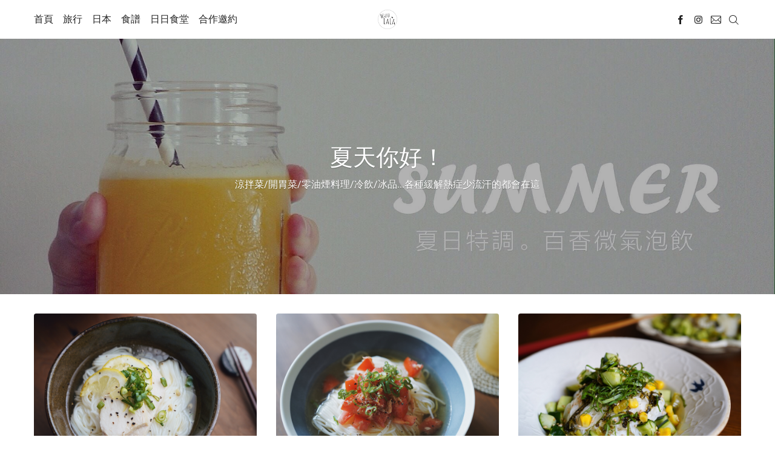

--- FILE ---
content_type: text/html; charset=utf-8
request_url: https://wuulala.com/tag/summer-food/
body_size: 14874
content:
<!doctype html>
<html lang='en'>
<head>
  <meta charset='utf-8'>
  <meta http-equiv='X-UA-Compatible' content='IE=edge'>

  <title>wuulala-recipes</title>
  <meta name='viewport' content='width=device-width, initial-scale=1.0'>

  <style>@font-face{font-family:Roboto;font-style:normal;font-weight:300;src:local("Roboto Light") , local("Roboto-Light") , url(https://fonts.gstatic.com/s/roboto/v15/0eC6fl06luXEYWpBSJvXCIX0hVgzZQUfRDuZrPvH3D8.woff2) format("woff2");unicode-range:U+0460-052F,U+20B4,U+2DE0-2DFF,U+A640-A69F}@font-face{font-family:Roboto;font-style:normal;font-weight:300;src:local("Roboto Light") , local("Roboto-Light") , url(https://fonts.gstatic.com/s/roboto/v15/Fl4y0QdOxyyTHEGMXX8kcYX0hVgzZQUfRDuZrPvH3D8.woff2) format("woff2");unicode-range:U+0400-045F,U+0490-0491,U+04B0-04B1,U+2116}@font-face{font-family:Roboto;font-style:normal;font-weight:300;src:local("Roboto Light") , local("Roboto-Light") , url(https://fonts.gstatic.com/s/roboto/v15/-L14Jk06m6pUHB-5mXQQnYX0hVgzZQUfRDuZrPvH3D8.woff2) format("woff2");unicode-range:U+1F00-1FFF}@font-face{font-family:Roboto;font-style:normal;font-weight:300;src:local("Roboto Light") , local("Roboto-Light") , url(https://fonts.gstatic.com/s/roboto/v15/I3S1wsgSg9YCurV6PUkTOYX0hVgzZQUfRDuZrPvH3D8.woff2) format("woff2");unicode-range:U+0370-03FF}@font-face{font-family:Roboto;font-style:normal;font-weight:300;src:local("Roboto Light") , local("Roboto-Light") , url(https://fonts.gstatic.com/s/roboto/v15/NYDWBdD4gIq26G5XYbHsFIX0hVgzZQUfRDuZrPvH3D8.woff2) format("woff2");unicode-range:U+0102-0103,U+1EA0-1EF9,U+20AB}@font-face{font-family:Roboto;font-style:normal;font-weight:300;src:local("Roboto Light") , local("Roboto-Light") , url(https://fonts.gstatic.com/s/roboto/v15/Pru33qjShpZSmG3z6VYwnYX0hVgzZQUfRDuZrPvH3D8.woff2) format("woff2");unicode-range:U+0100-024F,U+1E00-1EFF,U+20A0-20AB,U+20AD-20CF,U+2C60-2C7F,U+A720-A7FF}@font-face{font-family:Roboto;font-style:normal;font-weight:300;src:local("Roboto Light") , local("Roboto-Light") , url(https://fonts.gstatic.com/s/roboto/v15/Hgo13k-tfSpn0qi1SFdUfZBw1xU1rKptJj_0jans920.woff2) format("woff2");unicode-range:U+0000-00FF,U+0131,U+0152-0153,U+02C6,U+02DA,U+02DC,U+2000-206F,U+2074,U+20AC,U+2212,U+2215}@font-face{font-family:Roboto;font-style:normal;font-weight:400;src:local("Roboto") , local("Roboto-Regular") , url(https://fonts.gstatic.com/s/roboto/v15/sTdaA6j0Psb920Vjv-mrzH-_kf6ByYO6CLYdB4HQE-Y.woff2) format("woff2");unicode-range:U+0460-052F,U+20B4,U+2DE0-2DFF,U+A640-A69F}@font-face{font-family:Roboto;font-style:normal;font-weight:400;src:local("Roboto") , local("Roboto-Regular") , url(https://fonts.gstatic.com/s/roboto/v15/uYECMKoHcO9x1wdmbyHIm3-_kf6ByYO6CLYdB4HQE-Y.woff2) format("woff2");unicode-range:U+0400-045F,U+0490-0491,U+04B0-04B1,U+2116}@font-face{font-family:Roboto;font-style:normal;font-weight:400;src:local("Roboto") , local("Roboto-Regular") , url(https://fonts.gstatic.com/s/roboto/v15/tnj4SB6DNbdaQnsM8CFqBX-_kf6ByYO6CLYdB4HQE-Y.woff2) format("woff2");unicode-range:U+1F00-1FFF}@font-face{font-family:Roboto;font-style:normal;font-weight:400;src:local("Roboto") , local("Roboto-Regular") , url(https://fonts.gstatic.com/s/roboto/v15/_VYFx-s824kXq_Ul2BHqYH-_kf6ByYO6CLYdB4HQE-Y.woff2) format("woff2");unicode-range:U+0370-03FF}@font-face{font-family:Roboto;font-style:normal;font-weight:400;src:local("Roboto") , local("Roboto-Regular") , url(https://fonts.gstatic.com/s/roboto/v15/NJ4vxlgWwWbEsv18dAhqnn-_kf6ByYO6CLYdB4HQE-Y.woff2) format("woff2");unicode-range:U+0102-0103,U+1EA0-1EF9,U+20AB}@font-face{font-family:Roboto;font-style:normal;font-weight:400;src:local("Roboto") , local("Roboto-Regular") , url(https://fonts.gstatic.com/s/roboto/v15/Ks_cVxiCiwUWVsFWFA3Bjn-_kf6ByYO6CLYdB4HQE-Y.woff2) format("woff2");unicode-range:U+0100-024F,U+1E00-1EFF,U+20A0-20AB,U+20AD-20CF,U+2C60-2C7F,U+A720-A7FF}@font-face{font-family:Roboto;font-style:normal;font-weight:400;src:local("Roboto") , local("Roboto-Regular") , url(https://fonts.gstatic.com/s/roboto/v15/oMMgfZMQthOryQo9n22dcuvvDin1pK8aKteLpeZ5c0A.woff2) format("woff2");unicode-range:U+0000-00FF,U+0131,U+0152-0153,U+02C6,U+02DA,U+02DC,U+2000-206F,U+2074,U+20AC,U+2212,U+2215}@font-face{font-family:'Libre Baskerville';font-style:normal;font-weight:400;src:local("Libre Baskerville") , local("LibreBaskerville-Regular") , url(https://fonts.gstatic.com/s/librebaskerville/v4/pR0sBQVcY0JZc_ciXjFsK56jerHLVJWaC-9Ja-RK4Ug.woff2) format("woff2");unicode-range:U+0100-024F,U+1E00-1EFF,U+20A0-20AB,U+20AD-20CF,U+2C60-2C7F,U+A720-A7FF}@font-face{font-family:'Libre Baskerville';font-style:normal;font-weight:400;src:local("Libre Baskerville") , local("LibreBaskerville-Regular") , url(https://fonts.gstatic.com/s/librebaskerville/v4/pR0sBQVcY0JZc_ciXjFsK8j0T1k_tV7QYhgnOhA2764.woff2) format("woff2");unicode-range:U+0000-00FF,U+0131,U+0152-0153,U+02C6,U+02DA,U+02DC,U+2000-206F,U+2074,U+20AC,U+2212,U+2215,U+E0FF,U+EFFD,U+F000}@-webkit-keyframes spinAround{from{-webkit-transform:rotate(0);transform:rotate(0)}to{-webkit-transform:rotate(359deg);transform:rotate(359deg)}}@keyframes spinAround{from{-webkit-transform:rotate(0);transform:rotate(0)}to{-webkit-transform:rotate(359deg);transform:rotate(359deg)}}html{-webkit-box-sizing:border-box;box-sizing:border-box}*,:after,:before{-webkit-box-sizing:inherit;box-sizing:inherit}html{font-family:sans-serif;line-height:1.15;-ms-text-size-adjust:100%;-webkit-text-size-adjust:100%}body{margin:0}article,aside,footer,header,nav,section{display:block}h1{font-size:2em;margin:.67em 0}figcaption,figure,main{display:block}figure{margin:1em 40px}hr{-webkit-box-sizing:content-box;box-sizing:content-box;height:0;overflow:visible}pre{font-family:monospace,monospace;font-size:1em}a{background-color:transparent;-webkit-text-decoration-skip:objects}a:active,a:hover{outline-width:0}abbr[title]{border-bottom:none;text-decoration:underline;-webkit-text-decoration:underline dotted;text-decoration:underline dotted}b,strong{font-weight:inherit}b,strong{font-weight:bolder}code,kbd,samp{font-family:monospace,monospace;font-size:1em}dfn{font-style:italic}mark{background-color:#ff0;color:#000}small{font-size:80%}sub,sup{font-size:75%;line-height:0;position:relative;vertical-align:baseline}sub{bottom:-.25em}sup{top:-.5em}audio,video{display:inline-block}audio:not([controls]){display:none;height:0}img{border-style:none}svg:not(:root){overflow:hidden}button,input,optgroup,select,textarea{font-family:sans-serif;font-size:100%;line-height:1.15;margin:0}button,input{overflow:visible}button,select{text-transform:none}[type="reset"],[type="submit"],button,html [type="button"]{-webkit-appearance:button}[type="button"]::-moz-focus-inner,[type="reset"]::-moz-focus-inner,[type="submit"]::-moz-focus-inner,button::-moz-focus-inner{border-style:none;padding:0}[type="button"]:-moz-focusring,[type="reset"]:-moz-focusring,[type="submit"]:-moz-focusring,button:-moz-focusring{outline:1px dotted ButtonText}fieldset{border:1px solid silver;margin:0 2px;padding:.35em .625em .75em}legend{-webkit-box-sizing:border-box;box-sizing:border-box;color:inherit;display:table;max-width:100%;padding:0;white-space:normal}progress{display:inline-block;vertical-align:baseline}textarea{overflow:auto}[type="checkbox"],[type="radio"]{-webkit-box-sizing:border-box;box-sizing:border-box;padding:0}[type="number"]::-webkit-inner-spin-button,[type="number"]::-webkit-outer-spin-button{height:auto}[type="search"]{-webkit-appearance:textfield;outline-offset:-2px}[type="search"]::-webkit-search-cancel-button,[type="search"]::-webkit-search-decoration{-webkit-appearance:none}::-webkit-file-upload-button{-webkit-appearance:button;font:inherit}details,menu{display:block}summary{display:list-item}canvas{display:inline-block}template{display:none}[hidden]{display:none}blockquote,body,dd,dl,fieldset,figure,h1,h2,h3,h4,h5,h6,hr,legend,ol,p,pre,ul{margin:0;padding:0}li>ol,li>ul{margin-bottom:0}table{border-collapse:collapse;border-spacing:0}address,blockquote,dl,fieldset,figure,h1,h2,h3,h4,h5,h6,hr,ol,p,pre,table,ul{margin-bottom:24px}dd,ol,ul{margin-left:16px}dd:not(:root:root),ol:not(:root:root),ul:not(:root:root){-webkit-padding-start:8px}img[data-action="zoom"]{cursor:pointer;cursor:-webkit-zoom-in;cursor:-moz-zoom-in}.zoom-img,.zoom-img-wrap{position:relative;z-index:666;-webkit-transition:all .3s;transition:all .3s}img.zoom-img{cursor:pointer;cursor:-webkit-zoom-out;cursor:-moz-zoom-out}.zoom-overlay{z-index:420;background:#fff;position:fixed;top:0;left:0;right:0;bottom:0;pointer-events:none;filter:"alpha(opacity=0)";opacity:0;-webkit-transition:opacity .3s;transition:opacity .3s}.zoom-overlay-open .zoom-overlay{filter:"alpha(opacity=100)";opacity:1}.zoom-overlay-open,.zoom-overlay-transitioning{cursor:default}@-webkit-keyframes spin{100%{-webkit-transform:rotate(360deg);transform:rotate(360deg)}}@keyframes spin{100%{-webkit-transform:rotate(360deg);transform:rotate(360deg)}}.icon{position:relative;display:inline-block;width:25px;height:25px;overflow:hidden;fill:currentColor}.icon__cnt{width:100%;height:100%;background:inherit;fill:inherit;pointer-events:none;-webkit-transform:translateX(0);transform:translateX(0);-ms-transform:translate(.5px,-.3px)}.icon--m{width:50px;height:50px}.icon--l{width:100px;height:100px}.icon--xl{width:150px;height:150px}.icon--xxl{width:200px;height:200px}.icon__spinner{position:absolute;top:0;left:0;width:100%;height:100%}.icon--ei-spinner .icon__spinner,.icon--ei-spinner-2 .icon__spinner{-webkit-animation:spin 1s steps(12) infinite;animation:spin 1s steps(12) infinite}.icon--ei-spinner-3 .icon__spinner{-webkit-animation:spin 1.5s linear infinite;animation:spin 1.5s linear infinite}.icon--ei-sc-facebook{fill:#3b5998}.icon--ei-sc-github{fill:#333}.icon--ei-sc-google-plus{fill:#dd4b39}.icon--ei-sc-instagram{fill:#3f729b}.icon--ei-sc-linkedin{fill:#0976b4}.icon--ei-sc-odnoklassniki{fill:#ed812b}.icon--ei-sc-skype{fill:#00aff0}.icon--ei-sc-soundcloud{fill:#f80}.icon--ei-sc-tumblr{fill:#35465c}.icon--ei-sc-twitter{fill:#55acee}.icon--ei-sc-vimeo{fill:#1ab7ea}.icon--ei-sc-vk{fill:#45668e}.icon--ei-sc-youtube{fill:#e52d27}.icon--ei-sc-pinterest{fill:#bd081c}.icon--ei-sc-telegram{fill:#08c}code[class*="language-"],pre[class*="language-"]{color:#000;background:0 0;text-shadow:0 1px #fff;font-family:Consolas,Monaco,'Andale Mono','Ubuntu Mono',monospace;text-align:left;white-space:pre;word-spacing:normal;word-break:normal;word-wrap:normal;line-height:1.5;-moz-tab-size:4;-o-tab-size:4;tab-size:4;-webkit-hyphens:none;-ms-hyphens:none;hyphens:none}code[class*="language-"] ::-moz-selection,code[class*="language-"]::-moz-selection,pre[class*="language-"] ::-moz-selection,pre[class*="language-"]::-moz-selection{text-shadow:none;background:#b3d4fc}code[class*="language-"] ::selection,code[class*="language-"]::selection,pre[class*="language-"] ::selection,pre[class*="language-"]::selection{text-shadow:none;background:#b3d4fc}@media print{code[class*="language-"],pre[class*="language-"]{text-shadow:none}}pre[class*="language-"]{padding:1em;margin:.5em 0;overflow:auto}:not(pre)>code[class*=language-],pre[class*=language-]{background:#f5f2f0}:not(pre)>code[class*=language-]{padding:.1em;border-radius:.3em;white-space:normal}.token.cdata,.token.comment,.token.doctype,.token.prolog{color:#708090}.token.punctuation{color:#999}.namespace{opacity:.7}.token.boolean,.token.constant,.token.deleted,.token.number,.token.property,.token.symbol,.token.tag{color:#905}.token.attr-name,.token.builtin,.token.char,.token.inserted,.token.selector,.token.string{color:#690}.language-css .token.string,.style .token.string,.token.entity,.token.operator,.token.url{color:#a67f59;background:rgba(255,255,255,.5)}.token.atrule,.token.attr-value,.token.keyword{color:#07a}.token.function{color:#dd4a68}.token.important,.token.regex,.token.variable{color:#e90}.token.bold,.token.important{font-weight:700}.token.italic{font-style:italic}.token.entity{cursor:help}body{color:#222;font-size:16px;font-family:Roboto,Helvetica,Arial,sans-serif;font-weight:300;line-height:32px;-webkit-font-smoothing:antialiased;-moz-osx-font-smoothing:grayscale}::-moz-selection{color:#fff;background:#4550e5}::selection{color:#fff;background:#4550e5}a{text-decoration:none;color:#222;-webkit-transition:.5s;transition:.5s}a:active,a:focus,a:hover{color:#5d738d;text-decoration:underline}img{display:block;max-width:100%;font-style:italic}hr{height:1px;margin:32px 0;border:0;background-color:#e9eff3}h1,h2,h3,h4,h5,h6{font-weight:inherit;line-height:initial}h1{font-size:32px}h2{font-size:28px}h3{font-size:24px}h4{font-size:20px}h5{font-size:18px}h6{font-size:16px}b,strong{font-weight:700}blockquote{padding-left:16px;border-left:4px solid #f0f0f0}pre{padding:32px}code,pre{overflow:auto;white-space:pre-wrap;word-wrap:break-word;word-break:break-all;font-family:Courier,monospace;font-size:16px;background-color:#f7fafa}p code{padding:3px 6px}pre[class*="language-"]{padding:32px;margin:16px 0}code[class*="language-"],pre[class*="language-"]{white-space:pre-wrap;word-break:break-all;line-height:inherit}input[type="email"],input[type="number"],input[type="tel"],input[type="text"],select,textarea{width:100%;display:block;padding:16px;margin-bottom:16px;border:1px solid #e9eff3;border-radius:0;outline:0;line-height:initial;background-color:#fff;font-size:16px;font-family:Roboto,Helvetica,Arial,sans-serif;-webkit-transition:.5s;transition:.5s}input[type="email"]:focus,input[type="number"]:focus,input[type="tel"]:focus,input[type="text"]:focus,select:focus,textarea:focus{border:1px solid #4550e5}table{width:100%;max-width:100%;font-family:Roboto,Helvetica,Arial,sans-serif}table td,table th{padding:16px;text-align:left;vertical-align:top;border-top:1px solid #e9eff3;font-weight:400}table thead th{font-weight:500;text-transform:uppercase;vertical-align:bottom;border-bottom:2px solid #e9eff3}table tbody+tbody{border-top:2px solid #e9eff3}.responsive-table{display:block;width:100%;overflow-x:auto}.o-grid{margin:0 auto;max-width:1200px}.o-grid:after{content:'';display:table;clear:both}@media (min-width:40em){.o-grid{display:-webkit-box;display:-ms-flexbox;display:flex;-ms-flex-wrap:wrap;flex-wrap:wrap}}.o-grid .o-grid{margin-right:-16px;margin-left:-16px;padding:0}.o-grid--full{max-width:100vw}.o-grid__col{-webkit-box-flex:1;-ms-flex-positive:1;flex-grow:1;padding-right:16px;padding-left:16px}.o-grid__col--1-4-s{width:25%}.o-grid__col--1-3-s{width:33.33333%}.o-grid__col--2-4-s{width:50%}.o-grid__col--3-4-s{width:75%}.o-grid__col--4-4-s{width:100%}@media (min-width:40em){.o-grid__col--1-4-m{width:25%}.o-grid__col--1-3-m{width:33.33333%}.o-grid__col--2-4-m{width:50%}.o-grid__col--3-4-m{width:75%}}@media (min-width:64em){.o-grid__col--1-4-l{width:25%}.o-grid__col--1-3-l{width:33.33333%}.o-grid__col--2-4-l{width:50%}.o-grid__col--3-4-l{width:75%}}.o-grid__col--full{width:100%}.o-grid__col--center{margin:0 auto;-webkit-box-flex:initial;-ms-flex-positive:initial;flex-grow:initial}.o-grid__col--end{margin-left:auto}.o-wrapper{padding:32px 0}.c-off-canvas-container{display:-webkit-box;display:-ms-flexbox;display:flex;min-height:100vh;-webkit-box-orient:vertical;-webkit-box-direction:normal;-ms-flex-direction:column;flex-direction:column}.c-off-canvas-container .o-wrapper{-webkit-box-flex:1;-ms-flex:1 0 auto;flex:1 0 auto}.o-plain-list{margin:0;padding:0;list-style:none}.c-header{padding:16px 0;min-height:64px;background-color:#fff}.c-header--has-border,.page-authors .c-header{border-bottom:1px solid #e9eff3}.c-header__icon{fill:#fff;vertical-align:middle}@media (min-width:64em){.c-header{position:fixed;top:0;right:0;left:0;z-index:100;will-change:transform;-webkit-perspective:1000;-webkit-transition:-webkit-transform .5s ease-in-out;transition:-webkit-transform .5s ease-in-out;transition:transform .5s ease-in-out;transition:transform .5s ease-in-out , -webkit-transform .5s ease-in-out}.c-header--not-top{border-bottom:1px solid #e9eff3}.c-header--pinned{-webkit-transform:translateY(0);transform:translateY(0)}.c-header--unpinned{-webkit-transform:translateY(-100%);transform:translateY(-100%)}.header-headroom-space{margin-top:64px}.c-header--left-logo .c-logo{float:left;text-align:left;margin:initial}.c-header--left-logo .c-nav{width:60%;text-align:center;margin:0 auto}.c-header--left-logo .c-social-nav{width:20%}.c-header--left-logo .c-off-canvas-content{margin-top:initial}}.c-hero{position:relative;background-size:cover;background-position:center;background-repeat:no-repeat;padding:64px 16px}@media (min-width:40em){.c-hero{padding:32px 16px}.c-hero:before{content:'';display:block;padding-bottom:33%}}@media (min-width:64em){.c-hero{padding:0}}.c-hero:after{position:absolute;top:0;left:0;height:100%;width:100%;content:'';background-color:rgba(0,0,0,.3)}.c-hero__content{position:relative;z-index:10;text-align:center;padding-right:16px;padding-left:16px}@media (min-width:40em){.c-hero__content{max-width:700px;position:absolute;top:50%;left:50%;right:0;-webkit-transform:translate(-50%,-50%);transform:translate(-50%,-50%)}}.c-hero__description{color:#fff;text-shadow:0 1px 1px rgba(0,0,0,.25);line-height:25px;font-weight:400}.c-hero__description h1{font-size:20px}@media (min-width:40em){.c-hero__description h1{font-size:28px}}@media (min-width:64em){.c-hero__description h1{font-size:32px}}.c-hero__description h2{font-size:20px}@media (min-width:40em){.c-hero__description h2{font-size:28px}}.c-hero__description a{color:#fff;border-bottom:solid 1px rgba(255,255,255,.6)}.c-hero__description a:active,.c-hero__description a:focus,.c-hero__description a:hover{text-decoration:none;border-bottom-color:#fff}.c-hero__description>:last-child{margin-bottom:0}@media (max-width:63.99em){.c-logo{float:left}}@media (min-width:64em){.c-logo{width:20%;margin:0 auto;text-align:center}}.c-logo__link{color:#222;font-size:19px;font-weight:400}.c-logo__link:active,.c-logo__link:focus,.c-logo__link:hover{color:#4550e5;text-decoration:none}.c-logo__img{margin:0 auto;max-height:32px}@media (min-width:64em){.c-nav{width:40%;float:left}}.c-nav__item{font-size:16px}@media (min-width:64em){.c-nav__item{display:inline-block}.c-nav__item:not(:last-child){margin-right:12px}}@media (max-width:63.99em){.c-nav__item{display:block}}.c-nav__link{display:block;-webkit-transition:.5s;transition:.5s}@media (max-width:63.99em){.c-nav__link{margin-bottom:8px;padding:4px 0}}.c-nav__link--current{color:#4550e5}.home-template .c-nav__link--current:not(:hover){color:#222}.c-nav__link:active,.c-nav__link:focus,.c-nav__link:hover{color:#4550e5;text-decoration:none}.c-search{position:fixed;top:0;right:0;bottom:0;left:0;z-index:100;padding-top:32px;background:#fff;-webkit-transition:all .5s ease-in-out;transition:all .5s ease-in-out;-webkit-transform:translate(0,-100%) scale(0,0);transform:translate(0,-100%) scale(0,0)}@media (min-width:40em){.c-search{padding-top:64px}}.c-search.is-active{-webkit-transform:translate(0,0) scale(1,1);transform:translate(0,0) scale(1,1)}.c-search__input{padding:0;width:100%;outline:0;margin-bottom:16px;font-weight:300;font-size:28px;line-height:44px;border:0;border-bottom:1px solid #e9eff3}.c-search__input::-webkit-input-placeholder{opacity:1;color:#5d738d}.c-search__input:-ms-input-placeholder{opacity:1;color:#5d738d}.c-search__input::-ms-input-placeholder{opacity:1;color:#5d738d}.c-search__input::placeholder{opacity:1;color:#5d738d}@media (min-width:40em){.c-search__input{font-size:38px;line-height:50px}}.c-search__close{position:absolute;top:16px;right:16px;cursor:pointer;fill:#222;-webkit-transition:.5s;transition:.5s}@media (min-width:40em){.c-search__close{top:32px;right:32px}}.c-search__close:hover{fill:#5d738d;-webkit-transform:rotate(90deg);transform:rotate(90deg)}.c-search-result{display:none;height:80vh;overflow:auto;white-space:normal;padding-right:32px}.c-search-result__head{padding-bottom:16px;margin-bottom:16px;color:#5d738d;border-bottom:1px solid #e9eff3}.c-search-result__item{padding-bottom:16px;margin-bottom:16px;border-bottom:1px solid #e9eff3}.c-search-result__title{display:block;line-height:25px;font-weight:400}.c-search-result__title:active,.c-search-result__title:focus,.c-search-result__title:hover{color:#4550e5;text-decoration:none}.c-search-result__date{color:#5d738d;font-size:14px;line-height:22px}.c-off-canvas-toggle{float:right;position:relative;top:6px;z-index:10;height:19px;width:25px;cursor:pointer}@media (min-width:64em){.c-off-canvas-toggle{display:none}}.c-off-canvas-toggle__icon{position:absolute;left:0;height:1px;width:25px;background:#000;cursor:pointer}.c-off-canvas-toggle__icon:after,.c-off-canvas-toggle__icon:before{content:'';display:block;height:100%;background-color:inherit;-webkit-transition:.5s;transition:.5s}.c-off-canvas-toggle__icon:before{-webkit-transform:translateY(16px);transform:translateY(16px)}.c-off-canvas-toggle__icon:after{-webkit-transform:translateY(7px);transform:translateY(7px)}.c-off-canvas-toggle--close .c-off-canvas-toggle__icon{height:2px;background-color:transparent}.c-off-canvas-toggle--close .c-off-canvas-toggle__icon:after,.c-off-canvas-toggle--close .c-off-canvas-toggle__icon:before{position:relative;visibility:visible;background:#000}.c-off-canvas-toggle--close .c-off-canvas-toggle__icon:before{top:11px;-webkit-transform:rotate(-45deg);transform:rotate(-45deg)}.c-off-canvas-toggle--close .c-off-canvas-toggle__icon:after{top:9px;-webkit-transform:rotate(45deg);transform:rotate(45deg)}@media (max-width:63.99em){.c-off-canvas-toggle--close{top:0;float:none;display:block;margin-left:auto}}body,html{overflow-x:hidden}@media (min-width:64em){.c-off-canvas-content{margin-top:-32px}}@media (max-width:63.99em){.c-off-canvas-content{position:fixed;top:0;right:0;z-index:1;width:300px;height:100vh;overflow-y:auto;padding:32px;background-color:#fff;-webkit-transform:translate3d(300px,0,0);transform:translate3d(300px,0,0)}}@media screen and (max-width:63.99em) and (-ms-high-contrast:active),(max-width:63.99em) and (-ms-high-contrast:none){.c-off-canvas-content.is-active{right:300px}}@media (max-width:63.99em){.c-off-canvas-container{-webkit-perspective:1000;-webkit-transition:-webkit-transform .5s cubic-bezier(.565,1.65,.765,.88);transition:-webkit-transform .5s cubic-bezier(.565,1.65,.765,.88);transition:transform .5s cubic-bezier(.565,1.65,.765,.88);transition:transform .5s cubic-bezier(.565,1.65,.765,.88) , -webkit-transform .5s cubic-bezier(.565,1.65,.765,.88)}.c-off-canvas-container.is-active{-webkit-transform:translate3d(-300px,0,0);transform:translate3d(-300px,0,0)}.c-off-canvas-container.is-active:after{position:fixed;top:0;right:0;bottom:0;left:0;content:'';background-color:rgba(0,0,0,.2)}}@media (min-width:64em){.c-social-nav{width:40%;float:right;text-align:right}}.c-social-nav__item{display:inline-block}.c-social-nav__icon{fill:#222;vertical-align:middle;-webkit-transition:.5s;transition:.5s}.c-social-nav__icon:active,.c-social-nav__icon:focus,.c-social-nav__icon:hover{fill:#4550e5}.c-archive{padding:32px;margin-bottom:32px;background-color:#f7fafa;border:1px solid #e9eff3;border-radius:4px}.c-archive__title{margin-bottom:0;font-size:19px;font-weight:500}.c-archive__description{margin-top:8px;margin-bottom:0;font-size:14px;line-height:22px}.c-tag-hero{position:relative;background-size:cover;background-position:center;background-repeat:no-repeat;padding:64px 16px}@media (min-width:40em){.c-tag-hero{padding:32px 16px}.c-tag-hero:before{content:'';display:block;padding-bottom:33%}}@media (min-width:64em){.c-tag-hero{padding:0}}.c-tag-hero:after{position:absolute;top:0;left:0;height:100%;width:100%;content:'';background-color:rgba(0,0,0,.3)}.c-tag-hero__content{position:relative;z-index:10;text-align:center;color:#fff;text-shadow:0 1px 1px rgba(0,0,0,.25);padding-right:16px;padding-left:16px}@media (min-width:40em){.c-tag-hero__content{max-width:700px;position:absolute;top:50%;left:50%;right:0;-webkit-transform:translate(-50%,-50%);transform:translate(-50%,-50%)}}.c-tag-hero__name{margin-bottom:0}@media (min-width:40em){.c-tag-hero__name{line-height:normal;font-size:38px}}.c-tag-hero__description{margin-top:8px;margin-bottom:0;font-weight:400;line-height:22px}.c-tags a{display:inline-block;padding:4px 16px;margin:0 8px 4px 0;font-size:14px;font-weight:400;font-family:Roboto,Helvetica,Arial,sans-serif;line-height:22px;color:#fff;border-radius:4px;background-color:rgba(0,0,0,.6);-webkit-transition:.5s;transition:.5s}.c-tags a:active,.c-tags a:focus,.c-tags a:hover{text-decoration:none;background-color:rgba(0,0,0,.8)}.c-tag-card{position:relative;margin-bottom:32px;background-color:#f7fafa}.c-tag-card__image{display:block;background-position:50%;background-repeat:no-repeat;background-size:cover;text-decoration:none}@media (min-width:40em){.c-tag-card__image{-webkit-transition:opacity .5s ease-in-out;transition:opacity .5s ease-in-out}.c-tag-card__image.js-fadein{opacity:0}.c-tag-card__image.is-inview{opacity:1}}.c-tag-card__image:before{position:absolute;top:0;height:100%;width:100%;content:'';-webkit-transition:.5s;transition:.5s;background:-webkit-gradient(linear,left bottom,left top,color-stop(0,rgba(0,0,0,.4)),color-stop(32%,transparent));background:linear-gradient(0deg,rgba(0,0,0,.4) 0,transparent 32%)}.c-tag-card__image:after{display:block;content:'';width:100%;padding-bottom:75%}.c-tag-card__title{position:absolute;bottom:0;left:0;right:0;margin-bottom:0;padding:16px;font-size:19px;font-weight:400;color:#fff;text-shadow:0 1px 1px rgba(0,0,0,.25)}.c-tag-card__count{vertical-align:middle}.c-tag-card:hover .c-tag-card__image:before{background-color:rgba(0,0,0,.1)}.c-btn{display:inline-block;padding:16px 32px;border-radius:2px;cursor:pointer;-webkit-transition:.5s;transition:.5s;text-align:center;vertical-align:middle;white-space:nowrap;outline:0;line-height:initial;border:0;color:#fff;background-color:#4550e5;font-size:16px;font-family:Roboto,Helvetica,Arial,sans-serif}.c-btn:active,.c-btn:focus,.c-btn:hover{text-decoration:none;background-color:#3642e3}.c-btn--disabled{opacity:.5;cursor:not-allowed;display:none}.c-btn--full{width:100%}.c-btn--small{padding:12px 24px}.c-btn--loading{position:relative;padding-right:48px}.c-btn--loading:after{position:absolute;top:16px;right:16px;content:'';display:block;height:16px;width:16px;border:2px solid #fff;border-radius:100%;border-right-color:transparent;border-top-color:transparent;-webkit-animation:spinAround .5s infinite linear;animation:spinAround .5s infinite linear}.c-subscribe{padding:32px;text-align:center;background-color:#f7fafa;border:1px solid #e9eff3;border-radius:4px}.c-subscribe__icon{fill:#5d738d}@media (min-width:40em){.c-subscribe{padding:64px 0}.c-subscribe-form__input{margin-bottom:16px}.c-subscribe-form{display:-webkit-box;display:-ms-flexbox;display:flex;-ms-flex-wrap:wrap;flex-wrap:wrap}.c-subscribe-form .form-group{-webkit-box-flex:8;-ms-flex:8;flex:8}.c-subscribe-form__input[type="email"]{margin-bottom:0}.c-subscribe-form__btn{position:relative;left:-1px;-webkit-box-flex:2;-ms-flex:2;flex:2;border-bottom-left-radius:0;border-top-left-radius:0}}.c-post-card{position:relative;display:-webkit-box;display:-ms-flexbox;display:flex;width:100%;-webkit-box-orient:vertical;-webkit-box-direction:normal;-ms-flex-direction:column;flex-direction:column;margin-bottom:32px;-webkit-transition:.5s;transition:.5s}.c-post-card-wrap{display:-webkit-box;display:-ms-flexbox;display:flex}.c-post-card__media{background-color:#f7fafa}.c-post-card__image{display:block;position:relative;background-repeat:no-repeat;background-position:center;background-size:cover;background-color:#f7fafa;border-top-left-radius:4px;border-top-right-radius:4px}@media (min-width:40em){.c-post-card__image{-webkit-transition:opacity .5s ease-in-out;transition:opacity .5s ease-in-out}.c-post-card__image.js-fadein{opacity:0}.c-post-card__image.is-inview{opacity:1}}.c-post-card__image:before{-webkit-transition:.5s;transition:.5s;position:absolute;top:0;height:100%;width:100%;content:'';background-color:#000;opacity:0;border-top-left-radius:4px;border-top-right-radius:4px}.c-post-card__image:after{display:block;content:'';width:100%;padding-bottom:75%}.c-post-card__info{display:block;padding:24px;background-color:#fff;border-style:solid;border-color:#e9eff3;border-width:0 1px 1px 1px}.c-post-card__info--no-image{border-top-width:1px;border-top-left-radius:4px;border-top-right-radius:4px}.c-post-card__info:active,.c-post-card__info:focus,.c-post-card__info:hover{text-decoration:none}@media (min-width:40em){.c-post-card__info{-webkit-box-flex:1;-ms-flex-positive:1;flex-grow:1}}.c-post-card__title{margin-bottom:8px;font-weight:400;font-size:19px;line-height:25px;-webkit-transition:.5s;transition:.5s}.c-post-card__excerpt{margin-bottom:0;font-size:14px;line-height:22px}.c-post-card:hover{-webkit-box-shadow:0 2px 10px rgba(0,0,0,.03);box-shadow:0 2px 10px rgba(0,0,0,.03)}.c-post-card:hover .c-post-card__image:before{opacity:.1}.c-post-card:hover .c-post-card__info{color:#5d738d}.c-post-card:hover .c-post-card__title{color:#4550e5}.c-post-card--featured__icon{position:absolute;bottom:8px;left:8px;fill:#fff}.c-post-card__footer{display:-webkit-box;display:-ms-flexbox;display:flex;padding:8px 24px;background-color:#fff;font-size:14px;border-style:solid;border-color:#e9eff3;border-width:0 1px 1px 1px;border-radius:0 0 4px 4px;text-transform:uppercase;font-size:12px;font-weight:400;letter-spacing:1px}.c-post-card__icon{vertical-align:middle;color:#5d738d}.c-post-card__author a{color:#5d738d}.c-post-card__author a:active,.c-post-card__author a:focus,.c-post-card__author a:hover{color:#4550e5;text-decoration:none}.c-post-card__tags a{color:#5d738d}.c-post-card__tags a:active,.c-post-card__tags a:focus,.c-post-card__tags a:hover{color:#4550e5;text-decoration:none}.c-post-card__date{margin-left:auto;color:#5d738d}@media (min-width:64em){.c-pagination{padding:32px 0}}.c-post{margin:0 auto;max-width:700px}.c-post-hero{position:relative;background-size:cover;background-position:center;background-repeat:no-repeat;padding:64px 16px}@media (min-width:40em){.c-post-hero{padding:32px 16px}.c-post-hero:before{content:'';display:block;padding-bottom:33%}}@media (min-width:64em){.c-post-hero{padding:0}}.c-post-hero:after{position:absolute;top:0;left:0;height:100%;width:100%;content:'';background-color:rgba(0,0,0,.3)}.c-post-hero__content{position:relative;z-index:10;text-align:center;padding-right:16px;padding-left:16px;color:#fff;text-shadow:0 1px 1px rgba(0,0,0,.25)}@media (min-width:40em){.c-post-hero__content{max-width:700px;position:absolute;top:50%;left:50%;right:0;-webkit-transform:translate(-50%,-50%);transform:translate(-50%,-50%)}}.c-post-hero__title{margin-bottom:16px;font-size:24px;font-weight:400}@media (min-width:40em){.c-post-hero__title{line-height:normal;font-size:28px}}@media (min-width:64em){.c-post-hero__title{font-size:32px}}.c-post-hero__date{position:relative;padding:8px 0;display:inline-block;margin-bottom:16px;text-transform:uppercase;font-size:14px;font-weight:400;line-height:22px;letter-spacing:1px}.c-post-hero__date:after,.c-post-hero__date:before{position:absolute;content:'';width:100%;left:0;height:1px;background:#fff}.c-post-hero__date:before{top:0}.c-post-hero__date:after{bottom:0}.c-share{display:-webkit-box;display:-ms-flexbox;display:flex;margin-top:16px;border:1px solid #e9eff3}.c-share__item{-webkit-box-flex:1;-ms-flex:1;flex:1;text-align:center}.c-share__item:not(:last-child){border-right:1px solid #e9eff3}.c-share__link{display:block;padding:4px;background-color:#fff;-webkit-transition:.5s;transition:.5s}.c-share__link:hover{background-color:#f7fafa}.c-share__icon{vertical-align:middle;fill:#5d738d}.c-content{display:-webkit-box;display:-ms-flexbox;display:flex;-webkit-box-align:center;-ms-flex-align:center;align-items:center;-webkit-box-orient:vertical;-webkit-box-direction:normal;-ms-flex-direction:column;flex-direction:column;font-family:Roboto,open-sans;font-weight:300}@media (max-width:39.99em){.c-content img{max-width:100vw;pointer-events:none}}.c-content a:not(.c-btn){text-decoration:underline;-webkit-text-decoration-skip:ink;text-decoration-skip:ink}.c-content a:not(.c-btn):active,.c-content a:not(.c-btn):focus,.c-content a:not(.c-btn):hover{color:#4550e5}.c-content h1,.c-content h2,.c-content h3,.c-content h4,.c-content h5,.c-content h6{font-family:Roboto,Helvetica,Arial,sans-serif;font-weight:700}.c-content h1:not(:first-child),.c-content h2:not(:first-child),.c-content h3:not(:first-child),.c-content h4:not(:first-child),.c-content h5:not(:first-child),.c-content h6:not(:first-child){margin-top:40px}.c-content .cp_embed_wrapper,.c-content .footnotes,.c-content address,.c-content blockquote,.c-content dl,.c-content fieldset,.c-content form,.c-content h1,.c-content h2,.c-content h3,.c-content h4,.c-content h5,.c-content h6,.c-content hr,.c-content ol,.c-content p,.c-content pre,.c-content table,.c-content ul{min-width:100%}.kg-embed-card{display:-webkit-box;display:-ms-flexbox;display:flex;-webkit-box-align:center;-ms-flex-align:center;align-items:center;-webkit-box-orient:vertical;-webkit-box-direction:normal;-ms-flex-direction:column;flex-direction:column;min-width:100%}.kg-embed-card figcaption,.kg-gallery-card figcaption,.kg-image-card figcaption{width:100%;text-align:center;color:#5d738d;font-size:14px;font-family:Roboto,Helvetica,Arial,sans-serif;font-weight:400;line-height:22px;margin-top:10px;padding-left:10px;padding-right:10px}.kg-width-full .kg-image{max-width:100vw;pointer-events:none}@media (min-width:40em){.kg-width-wide .kg-image{max-width:75vw}}@media (min-width:64em){.kg-width-wide .kg-image{max-width:65vw}}.kg-gallery-container{width:100vw;display:-webkit-box;display:-ms-flexbox;display:flex;-webkit-box-orient:vertical;-webkit-box-direction:normal;-ms-flex-direction:column;flex-direction:column}@media (min-width:40em){.kg-gallery-container{max-width:75vw}}@media (min-width:64em){.kg-gallery-container{max-width:65vw}}.kg-gallery-row{display:-webkit-box;display:-ms-flexbox;display:flex;-webkit-box-orient:horizontal;-webkit-box-direction:normal;-ms-flex-direction:row;flex-direction:row;-webkit-box-pack:center;-ms-flex-pack:center;justify-content:center}.kg-gallery-image img{display:block;margin:0;width:100%;height:100%}.kg-gallery-row:not(:first-of-type){margin:2px 0 0 0}.kg-gallery-image:not(:first-of-type){margin:0 0 0 2px}.c-author{width:100%;padding:32px;margin-bottom:32px;background-color:#f7fafa;border:1px solid #e9eff3;border-radius:4px}@media (max-width:39.99em){.c-author{text-align:center}}@media (min-width:40em){.c-author{display:-webkit-box;display:-ms-flexbox;display:flex;-webkit-box-align:center;-ms-flex-align:center;align-items:center}}@media (max-width:39.99em){.c-author__media{margin-bottom:16px}}@media (min-width:40em){.c-author__media{margin-right:32px}.c-author__content{-webkit-box-flex:3;-ms-flex:3;flex:3}}.c-author__image{display:block;width:96px;height:96px;border-radius:100%}@media (max-width:39.99em){.c-author__image{margin:0 auto}}.c-author__title{margin-bottom:8px;font-size:19px;font-weight:500}.c-author__bio{font-size:14px;line-height:22px}@media (min-width:40em){.c-author__bio{margin-bottom:0}.c-author__links{-webkit-box-flex:1;-ms-flex:1;flex:1;padding-left:32px;margin-left:32px;border-left:1px solid #fff}}.c-author__links-item{display:inline-block;font-size:12px;text-transform:uppercase;letter-spacing:1px;line-height:22px}.c-author__links-icon{vertical-align:bottom;-webkit-transition:.5s;transition:.5s}.c-author__links-icon:active,.c-author__links-icon:focus,.c-author__links-icon:hover{fill:#4550e5}.c-author-card{width:100%;padding:32px;margin-bottom:32px;background-color:#f7fafa;border:1px solid #e9eff3;border-radius:4px;text-align:center}.c-author-card-wrap{display:-webkit-box;display:-ms-flexbox;display:flex}.c-author-card__media{margin-bottom:16px}.c-author-card__image{display:block;margin:0 auto;width:96px;height:96px;border-radius:100%}.c-author-card__title{margin-bottom:8px;font-size:19px;font-weight:500}.c-author-card__bio{font-size:14px;line-height:22px}.c-author-card-links{display:-webkit-box;display:-ms-flexbox;display:flex;-ms-flex-wrap:wrap;flex-wrap:wrap;-webkit-box-align:center;-ms-flex-align:center;align-items:center;-webkit-box-pack:center;-ms-flex-pack:center;justify-content:center;margin:0;list-style:none}.c-author-card-links-item{font-size:12px;text-transform:uppercase;letter-spacing:1px;display:-webkit-box;display:-ms-flexbox;display:flex;-webkit-box-align:center;-ms-flex-align:center;align-items:center}.c-author-card-links-item:not(:last-child){margin-right:4px}.c-author-card-links-icon{vertical-align:middle;-webkit-transition:.5s;transition:.5s}.c-author-card-links-icon:active,.c-author-card-links-icon:focus,.c-author-card-links-icon:hover{fill:#4550e5}.fluid-width-video-wrapper,.twitter-tweet{margin-bottom:16px!important}.c-related{padding:16px 0 0;background-color:#f7fafa}@media (min-width:40em){.c-related{padding:32px 0 16px 0}}.c-related__title{padding-bottom:8px;margin-bottom:16px;border-bottom:1px solid #e9eff3;font-weight:500}@media (min-width:40em){.c-related__title{padding-bottom:16px;margin-bottom:32px}}.c-widget-tags__item{display:inline-block}.c-widget-tags__link{display:inline-block;padding:4px 16px;margin:0 8px 12px 0;font-size:14px;font-weight:400;font-family:Roboto,Helvetica,Arial,sans-serif;line-height:22px;color:#5d738d;border-radius:4px;border:1px solid #e9eff3;-webkit-transition:.5s;transition:.5s}.c-widget-tags__link:active,.c-widget-tags__link:focus,.c-widget-tags__link:hover{color:#4550e5;text-decoration:none;background-color:#f7fafa}.c-widget-instagram{display:-webkit-box;display:-ms-flexbox;display:flex;-ms-flex-wrap:wrap;flex-wrap:wrap}.c-widget-instagram__item{-webkit-box-flex:1;-ms-flex:1 25%;flex:1 25%;border:4px solid #fff}.c-footer{padding:32px 0 32px 0;background-color:#f7fafa;border-top:1px solid #e9eff3}@media (min-width:64em){.c-footer{padding:64px 0 32px 0}}.c-footer__bottom{padding-top:32px;border-top:1px solid #e9eff3}.c-footer__copyright{color:#5d738d;text-align:center}.c-footer__copyright a{color:#5d738d}.c-footer__copyright a:active,.c-footer__copyright a:focus,.c-footer__copyright a:hover{color:#4550e5}._c-footer-list{margin-bottom:16px}._c-footer-list li{display:block;margin:0;letter-spacing:0;text-transform:capitalize}._c-footer-list a{display:block;padding:0;font-size:14px}._c-footer-list a:active,._c-footer-list a:focus,._c-footer-list a:hover{color:#4550e5}._c-footer-list a:active .icon,._c-footer-list a:focus .icon,._c-footer-list a:hover .icon{fill:#4550e5}._c-footer-list .icon{fill:#5d738d;vertical-align:middle;-webkit-transition:.5s;transition:.5s}.c-footer-widget{display:-webkit-box;display:-ms-flexbox;display:flex;width:100%;-webkit-box-orient:vertical;-webkit-box-direction:normal;-ms-flex-direction:column;flex-direction:column;padding:32px;margin-bottom:32px;background-color:#fff;border:1px solid #e9eff3;border-radius:4px}.c-footer-widget-wrap{display:-webkit-box;display:-ms-flexbox;display:flex}.c-footer-widget__title{position:relative;margin-bottom:24px;font-size:16px;font-weight:400;line-height:1}.c-footer-widget__title span{background-color:#fff;position:relative;z-index:1;padding-right:16px}.c-footer-widget__title:after{content:'';height:1px;background:#e9eff3;display:inline-block;position:absolute;top:50%;right:0;left:0}.u-hidden{display:none}.u-hidden-visually{border:0;clip:rect(0 0 0 0);height:1px;margin:-1px;overflow:hidden;padding:0;position:absolute;width:1px}.u-font-family-serif{font-family:Roboto,open-sans}.u-font-family-sans-serif{font-family:Roboto,Helvetica,Arial,sans-serif}.u-font-size-medium{font-size:16px;line-height:25px}.u-font-size-small{font-size:14px;line-height:22px}.u-font-size-tiny{font-size:12px;line-height:19px}.u-font-weight-light{font-weight:300}.u-font-weight-regular{font-weight:400}.u-font-weight-medium{font-weight:500}.u-font-weight-bold{font-weight:700}.u-text-left{text-align:left}.u-text-right{text-align:right}.u-text-center{text-align:center}.u-text-justify{text-align:justify}.u-inline{display:inline}.u-block{display:block}.u-inline-block{display:inline-block}.u-left{float:left}.u-right{float:right}.u-clearfix:after{content:'';display:table;clear:both}</style>
  <script>var pagination_next_page_number="2",pagination_available_pages_number="6",pagination_loading_text="Loading",pagination_more_posts_text="More Posts",search_number_of_results_found_text="Number of results found:";</script>
  <script type="text/javascript"></script>

  <meta name="description" content="涼拌菜/開胃菜/零油煙料理/冷飲/冰品...各種緩解熱症少流汗的都會在這"/>
    <link rel="shortcut icon" href="/favicon.png" type="image/png"/>
    <link rel="canonical" href="https://blog.wuulala.com/tag/summer-food/"/>
    <meta name="referrer" content="no-referrer-when-downgrade"/>
    <link rel="next" href="https://blog.wuulala.com/tag/summer-food/page/2/"/>
    
    <meta property="og:site_name" content="Wuu LaLa"/>
    <meta property="og:type" content="website"/>
    <meta property="og:title" content="wuulala-recipes"/>
    <meta property="og:description" content="涼拌菜/開胃菜/零油煙料理/冷飲/冰品...各種緩解熱症少流汗的都會在這"/>
    <meta property="og:url" content="https://blog.wuulala.com/tag/summer-food/"/>
    <meta property="og:image" content="https://res.cloudinary.com/wuulala/image/upload/v1/images/18pXfQyE0AdEDqugStsoSETnVMIzOcccK.jpg"/>
    <meta property="article:publisher" content="https://www.facebook.com/hi.wuulala/"/>
    <meta name="twitter:card" content="summary_large_image"/>
    <meta name="twitter:title" content="wuulala-recipes"/>
    <meta name="twitter:description" content="涼拌菜/開胃菜/零油煙料理/冷飲/冰品...各種緩解熱症少流汗的都會在這"/>
    <meta name="twitter:url" content="https://blog.wuulala.com/tag/summer-food/"/>
    <meta name="twitter:image" content="https://res.cloudinary.com/wuulala/image/upload/v1/images/18pXfQyE0AdEDqugStsoSETnVMIzOcccK.jpg"/>
    <meta property="og:image:width" content="2000"/>
    <meta property="og:image:height" content="2000"/>
    
    <script type="application/ld+json">
{
    "@context": "https://schema.org",
    "@type": "Series",
    "publisher": {
        "@type": "Organization",
        "name": "Wuu LaLa",
        "url": "https://blog.wuulala.com/",
        "logo": {
            "@type": "ImageObject",
            "url": {
                "@type": "ImageObject",
                "url": "https://res-4.cloudinary.com/wuulala/image/upload/v1/images/logo1920.png",
                "width": 60,
                "height": 60
            }
        }
    },
    "url": "https://blog.wuulala.com/tag/summer-food/",
    "image": {
        "@type": "ImageObject",
        "url": "https://res.cloudinary.com/wuulala/image/upload/v1/images/18pXfQyE0AdEDqugStsoSETnVMIzOcccK.jpg",
        "width": 2000,
        "height": 2000
    },
    "name": "夏天你好！",
    "mainEntityOfPage": {
        "@type": "WebPage",
        "@id": "https://blog.wuulala.com/"
    },
    "description": "涼拌菜/開胃菜/零油煙料理/冷飲/冰品...各種緩解熱症少流汗的都會在這"
}
    </script>

    <meta name="generator" content="Ghost 3.12"/>
    <link rel="alternate" type="application/rss+xml" title="Wuu LaLa" href="https://blog.wuulala.com/rss/"/>
    <meta http-equiv="Accept-CH" content="Width">
<meta name="google-site-verification" content="6wIzmlC4Gy-L5DGcV4VNyQh3CdV1KCnUALhHXy48Pfk"/>
<!-- Global site tag (gtag.js) - Google Analytics -->
<script async src="https://www.googletagmanager.com/gtag/js?id=G-FP2GNSKTK2"></script>
<script>window.dataLayer=window.dataLayer||[];function gtag(){dataLayer.push(arguments);}gtag('js',new Date());gtag('config','G-FP2GNSKTK2');</script>
<link rel="stylesheet" href="https://cdnjs.cloudflare.com/ajax/libs/font-awesome/4.7.0/css/font-awesome.min.css">
<link href="https://fonts.googleapis.com/icon?family=Material+Icons" rel="stylesheet">

<link rel="icon" type="image/png" href="https://res.cloudinary.com/wuulala/image/upload/v1586674346/images/IMG_1640--2-.png" sizes="32x32">
<link rel="icon" type="image/png" href="https://res.cloudinary.com/wuulala/image/upload/v1586674346/images/IMG_1640--2-.png" sizes="192x192">
<link rel="icon" type="image/png" href="https://res.cloudinary.com/wuulala/image/upload/v1586674346/images/IMG_1640--2-.png" sizes="96x96">
<link rel="icon" type="image/png" href="https://res.cloudinary.com/wuulala/image/upload/v1586674346/images/IMG_1640--2-.png" sizes="16x16">
<link rel="manifest" href="https://res.cloudinary.com/wuulala/image/upload/v1586674346/images/IMG_1640--2-.png">
<link rel="mask-icon" href="https://res.cloudinary.com/wuulala/image/upload/v1586674346/images/IMG_1640--2-.png" color="#5bbad5">
<link rel="shortcut icon" href="https://res.cloudinary.com/wuulala/image/upload/v1586674346/images/IMG_1640--2-.png">
<link rel="apple-touch-icon" href="https://res.cloudinary.com/wuulala/image/upload/v1586674346/images/IMG_1640--2-.png">
<div id="fb-root"></div>
<script>(function(d,s,id){var js,fjs=d.getElementsByTagName(s)[0];if(d.getElementById(id))return;js=d.createElement(s);js.id=id;js.src='https://connect.facebook.net/zh_TW/sdk.js#xfbml=1&version=v3.2&appId=477215739155266&autoLogAppEvents=1';fjs.parentNode.insertBefore(js,fjs);}(document,'script','facebook-jssdk'));</script>
<script>var ghosthunter_key='fefe57fa4f55a6c1913a8d90ce';var ghost_root_url="/ghost/api/v2"</script>
<style>.snipcart-modal__container{z-index:50000000}</style>
</head>
<body class='tag-template tag-summer-food'>

  <div class='js-off-canvas-container c-off-canvas-container'>
    <header class='c-header js-header
  
  
  '>

  <div class='o-grid'>
    <div class='o-grid__col o-grid__col--full'>
      <div class='js-off-canvas-toggle c-off-canvas-toggle'>
        <span class='c-off-canvas-toggle__icon'></span>
      </div>
      <div class='c-logo'>
          <a href='https://blog.wuulala.com'>
            <img class='c-logo__img' src='https://res-4.cloudinary.com/wuulala/image/upload/v1/images/logo1920.png' alt='Wuu LaLa'>
          </a>
      </div>

      <div class='c-off-canvas-content js-off-canvas-content'>
        <div class='js-off-canvas-toggle c-off-canvas-toggle c-off-canvas-toggle--close'>
          <span class='c-off-canvas-toggle__icon'></span>
        </div>

        <ul class='c-nav o-plain-list'>
    <li class='c-nav__item'>
      <a href='https://blog.wuulala.com' class='c-nav__link '>首頁</a>
    </li>
    <li class='c-nav__item'>
      <a href='https://blog.wuulala.com/travel/' class='c-nav__link '>旅行</a>
    </li>
    <li class='c-nav__item'>
      <a href='https://blog.wuulala.com/japan/' class='c-nav__link '>日本</a>
    </li>
    <li class='c-nav__item'>
      <a href='https://blog.wuulala.com/recipes/' class='c-nav__link '>食譜</a>
    </li>
    <li class='c-nav__item'>
      <a href='https://blog.wuulala.com/tag/mytable/' class='c-nav__link '>日日食堂</a>
    </li>
    <li class='c-nav__item'>
      <a href='https://blog.wuulala.com/tag/affiliate-programs/' class='c-nav__link '>合作邀約</a>
    </li>
</ul>

        <ul class='c-social-nav o-plain-list'>
    <li class='c-social-nav__item'>
      <a href='https://www.facebook.com/hi.wuulala/' aria-label='Facebook' target='_blank' rel='noopener'>
        <span class='c-social-nav__icon' data-icon='ei-sc-facebook' data-size='s'></span>
      </a>
    </li>
  <li class='c-social-nav__item'>
    <a href='https://www.instagram.com/hiwuulala/' aria-label='Instagram' target='_blank' rel='noopener'>
      <span class='c-social-nav__icon' data-icon='ei-sc-instagram' data-size='s'></span>
    </a>
  </li>
  <li class='c-social-nav__item'>
    <a href='mailto:hi@wuulala.com' aria-label='Mail' target='_blank' rel='noopener'>
      <span class='c-social-nav__icon' data-icon='ei-envelope' data-size='s'></span>
    </a>
  </li>
  <li class='c-social-nav__item'>
    <a class='toggle-search-button js-search-toggle' href='#' aria-label='Search'>
      <span class='c-social-nav__icon' data-icon='ei-search' data-size='s'></span>
    </a>
  </li>
</ul>      </div>
    </div>
  </div>

</header>

<div class='header-headroom-space'></div>

<div class='c-search js-search'>

  <div class='o-grid'>
    <div class='o-grid__col o-grid__col--4-4-s o-grid__col--3-4-m o-grid__col--2-4-l o-grid__col--center'>
      <form>
        <input type='search' class='c-search__input js-search-input' aria-label='Search Wuu LaLa' placeholder='Type to Search' autofocus>
      </form>
    </div>
  </div>

  <div class='o-grid'>
    <div class='o-grid__col o-grid__col--4-4-s o-grid__col--3-4-m o-grid__col--2-4-l o-grid__col--center'>
      <div class='c-search-result js-search-result'></div>
    </div>
  </div>

  <div data-icon='ei-close' data-size='s' class='c-search__close js-search-close'></div>
</div>
    

    
  <div class='c-tag-hero' style='background-image:url(https://res.cloudinary.com/wuulala/image/upload/v1/images/18pXfQyE0AdEDqugStsoSETnVMIzOcccK.jpg)'>
    <div class='c-tag-hero__content'>
      <h2 class='c-tag-hero__name'>夏天你好！</h2>
      <p class='c-tag-hero__description'>
        涼拌菜/開胃菜/零油煙料理/冷飲/冰品...各種緩解熱症少流汗的都會在這
      </p>
    </div>
  </div>

<div class='o-wrapper'>
  <div class='o-grid js-grid'>
    
  <div class='o-grid__col o-grid__col--2-4-m o-grid__col--1-3-l c-post-card-wrap js-post-card-wrap'>
  <div class='c-post-card'>

      <div class='c-post-card__media'>
        <a href='/remon-tori-soumen/' class='js-fadein c-post-card__image' style='background-image:url(http://res.cloudinary.com/wuulala/image/upload/v1/images/1BB01AF7-E873-4E26-B5CB-09AAD53EB385.jpg)' aria-label='檸檬雞鹽素麵' aria-hidden='true' role='presentation' tabindex='-1'>
        </a>
      </div>

    <a href='/remon-tori-soumen/' class='c-post-card__info '>
      <h2 class='c-post-card__title'>檸檬雞鹽素麵</h2>

      <p class='c-post-card__excerpt'>
        最近天氣很熱，菜菜很貴 那就來吃點清爽簡單、採買方便的吧
      </p>
    </a>

    <div class='c-post-card__footer'>
        <div class='c-post-card__tags'>
          <div class='icon icon--ei-tag icon--s c-post-card__icon'>
            <svg class='icon__cnt'><use xlink:href='#ei-tag-icon'></use></svg>
          </div>
          <a href="/tag/japanesefood/">不吃壽司怎麼辦</a>
        </div>

      <div class='c-post-card__author u-hidden'>
        <div class='icon icon--ei-user icon--s c-post-card__icon'>
          <svg class='icon__cnt'><use xlink:href='#ei-user-icon'></use></svg>
        </div>
        <a href='/author/wuulala/'>Wuu LaLa</a>
      </div>

      <div class='c-post-card__date'>
        <div class='icon icon--ei-clock icon--s c-post-card__icon'>
          <svg class='icon__cnt'><use xlink:href='#ei-clock-icon'></use></svg>
        </div>
        <time datetime='2025-08-14' title='14 August 2025'>14 Aug 2025</time>
      </div>
    </div>

  </div>
</div>

  <div class='o-grid__col o-grid__col--2-4-m o-grid__col--1-3-l c-post-card-wrap js-post-card-wrap'>
  <div class='c-post-card'>

      <div class='c-post-card__media'>
        <a href='/maguro-tomato-soumen/' class='js-fadein c-post-card__image' style='background-image:url(http://res.cloudinary.com/wuulala/image/upload/v1/images/FF134698-8E1D-460F-81F6-4C3440A47B1C.jpg)' aria-label='鮪魚蕃茄素麵' aria-hidden='true' role='presentation' tabindex='-1'>
        </a>
      </div>

    <a href='/maguro-tomato-soumen/' class='c-post-card__info '>
      <h2 class='c-post-card__title'>鮪魚蕃茄素麵</h2>

      <p class='c-post-card__excerpt'>
        今天來吃冰涼的番茄素麵，配蘋果氣泡飲
      </p>
    </a>

    <div class='c-post-card__footer'>
        <div class='c-post-card__tags'>
          <div class='icon icon--ei-tag icon--s c-post-card__icon'>
            <svg class='icon__cnt'><use xlink:href='#ei-tag-icon'></use></svg>
          </div>
          <a href="/tag/recipes/">食譜</a>
        </div>

      <div class='c-post-card__author u-hidden'>
        <div class='icon icon--ei-user icon--s c-post-card__icon'>
          <svg class='icon__cnt'><use xlink:href='#ei-user-icon'></use></svg>
        </div>
        <a href='/author/wuulala/'>Wuu LaLa</a>
      </div>

      <div class='c-post-card__date'>
        <div class='icon icon--ei-clock icon--s c-post-card__icon'>
          <svg class='icon__cnt'><use xlink:href='#ei-clock-icon'></use></svg>
        </div>
        <time datetime='2025-07-03' title='03 July 2025'>03 Jul 2025</time>
      </div>
    </div>

  </div>
</div>

  <div class='o-grid__col o-grid__col--2-4-m o-grid__col--1-3-l c-post-card-wrap js-post-card-wrap'>
  <div class='c-post-card'>

      <div class='c-post-card__media'>
        <a href='/shiso-soumen/' class='js-fadein c-post-card__image' style='background-image:url(http://res.cloudinary.com/wuulala/image/upload/v1/images/F7F1DA3B-36AE-41E8-9378-C9EBFEE5A90D-1920.jpg)' aria-label='紫蘇素麵' aria-hidden='true' role='presentation' tabindex='-1'>
        </a>
      </div>

    <a href='/shiso-soumen/' class='c-post-card__info '>
      <h2 class='c-post-card__title'>紫蘇素麵</h2>

      <p class='c-post-card__excerpt'>
        紫蘇素麵，是台日混搭的口味，有鹹菜！完全不違和，還意外的開胃喲
      </p>
    </a>

    <div class='c-post-card__footer'>
        <div class='c-post-card__tags'>
          <div class='icon icon--ei-tag icon--s c-post-card__icon'>
            <svg class='icon__cnt'><use xlink:href='#ei-tag-icon'></use></svg>
          </div>
          <a href="/tag/recipes/">食譜</a>
        </div>

      <div class='c-post-card__author u-hidden'>
        <div class='icon icon--ei-user icon--s c-post-card__icon'>
          <svg class='icon__cnt'><use xlink:href='#ei-user-icon'></use></svg>
        </div>
        <a href='/author/wuulala/'>Wuu LaLa</a>
      </div>

      <div class='c-post-card__date'>
        <div class='icon icon--ei-clock icon--s c-post-card__icon'>
          <svg class='icon__cnt'><use xlink:href='#ei-clock-icon'></use></svg>
        </div>
        <time datetime='2025-01-04' title='04 January 2025'>04 Jan 2025</time>
      </div>
    </div>

  </div>
</div>

  <div class='o-grid__col o-grid__col--2-4-m o-grid__col--1-3-l c-post-card-wrap js-post-card-wrap'>
  <div class='c-post-card'>

      <div class='c-post-card__media'>
        <a href='/shiokobu-negi-kyuri/' class='js-fadein c-post-card__image' style='background-image:url(http://res.cloudinary.com/wuulala/image/upload/v1/images/B6078161-F09F-4B8C-BA87-6C7A382FE355-1280.jpg)' aria-label='鹽昆布蔥黃瓜' aria-hidden='true' role='presentation' tabindex='-1'>
        </a>
      </div>

    <a href='/shiokobu-negi-kyuri/' class='c-post-card__info '>
      <h2 class='c-post-card__title'>鹽昆布蔥黃瓜</h2>

      <p class='c-post-card__excerpt'>
        這道，拜託學起來，好吃到要瘋掉誒！ 拌一拌就好，零油煙零廚藝，非常下酒
      </p>
    </a>

    <div class='c-post-card__footer'>
        <div class='c-post-card__tags'>
          <div class='icon icon--ei-tag icon--s c-post-card__icon'>
            <svg class='icon__cnt'><use xlink:href='#ei-tag-icon'></use></svg>
          </div>
          <a href="/tag/recipes/">食譜</a>
        </div>

      <div class='c-post-card__author u-hidden'>
        <div class='icon icon--ei-user icon--s c-post-card__icon'>
          <svg class='icon__cnt'><use xlink:href='#ei-user-icon'></use></svg>
        </div>
        <a href='/author/wuulala/'>Wuu LaLa</a>
      </div>

      <div class='c-post-card__date'>
        <div class='icon icon--ei-clock icon--s c-post-card__icon'>
          <svg class='icon__cnt'><use xlink:href='#ei-clock-icon'></use></svg>
        </div>
        <time datetime='2024-07-12' title='12 July 2024'>12 Jul 2024</time>
      </div>
    </div>

  </div>
</div>

  <div class='o-grid__col o-grid__col--2-4-m o-grid__col--1-3-l c-post-card-wrap js-post-card-wrap'>
  <div class='c-post-card'>

      <div class='c-post-card__media'>
        <a href='/cai-dou-zhou/' class='js-fadein c-post-card__image' style='background-image:url(http://res.cloudinary.com/wuulala/image/upload/v1/images/FBCFDC7C-63CB-4685-985F-1B59E236B851-1280.jpg)' aria-label='菜豆粥' aria-hidden='true' role='presentation' tabindex='-1'>
        </a>
      </div>

    <a href='/cai-dou-zhou/' class='c-post-card__info '>
      <h2 class='c-post-card__title'>菜豆粥</h2>

      <p class='c-post-card__excerpt'>
        長長的豇豆，你都怎麼稱呼它？ 外婆都說是『菜豆仔』，從小聽到大，我也跟著這麼叫它，也有人稱作長豆
      </p>
    </a>

    <div class='c-post-card__footer'>
        <div class='c-post-card__tags'>
          <div class='icon icon--ei-tag icon--s c-post-card__icon'>
            <svg class='icon__cnt'><use xlink:href='#ei-tag-icon'></use></svg>
          </div>
          <a href="/tag/recipes/">食譜</a>
        </div>

      <div class='c-post-card__author u-hidden'>
        <div class='icon icon--ei-user icon--s c-post-card__icon'>
          <svg class='icon__cnt'><use xlink:href='#ei-user-icon'></use></svg>
        </div>
        <a href='/author/wuulala/'>Wuu LaLa</a>
      </div>

      <div class='c-post-card__date'>
        <div class='icon icon--ei-clock icon--s c-post-card__icon'>
          <svg class='icon__cnt'><use xlink:href='#ei-clock-icon'></use></svg>
        </div>
        <time datetime='2024-06-24' title='24 June 2024'>24 Jun 2024</time>
      </div>
    </div>

  </div>
</div>

  <div class='o-grid__col o-grid__col--2-4-m o-grid__col--1-3-l c-post-card-wrap js-post-card-wrap'>
  <div class='c-post-card'>

      <div class='c-post-card__media'>
        <a href='/hu-ma-xian-cai/' class='js-fadein c-post-card__image' style='background-image:url(http://res.cloudinary.com/wuulala/image/upload/v1/images/FDE989D6-5438-48A1-A9BB-02F680C13C7C-1024.jpg)' aria-label='胡麻莧菜' aria-hidden='true' role='presentation' tabindex='-1'>
        </a>
      </div>

    <a href='/hu-ma-xian-cai/' class='c-post-card__info '>
      <h2 class='c-post-card__title'>胡麻莧菜</h2>

      <p class='c-post-card__excerpt'>
        我超喜歡吃莧菜的，現在正當令，可以常常吃到，好快樂。 改良一下，變成日式的版本，簡單又適合夏天，可以冰冰涼涼的吃，更快樂了！
      </p>
    </a>

    <div class='c-post-card__footer'>
        <div class='c-post-card__tags'>
          <div class='icon icon--ei-tag icon--s c-post-card__icon'>
            <svg class='icon__cnt'><use xlink:href='#ei-tag-icon'></use></svg>
          </div>
          <a href="/tag/recipes/">食譜</a>
        </div>

      <div class='c-post-card__author u-hidden'>
        <div class='icon icon--ei-user icon--s c-post-card__icon'>
          <svg class='icon__cnt'><use xlink:href='#ei-user-icon'></use></svg>
        </div>
        <a href='/author/wuulala/'>Wuu LaLa</a>
      </div>

      <div class='c-post-card__date'>
        <div class='icon icon--ei-clock icon--s c-post-card__icon'>
          <svg class='icon__cnt'><use xlink:href='#ei-clock-icon'></use></svg>
        </div>
        <time datetime='2024-06-03' title='03 June 2024'>03 Jun 2024</time>
      </div>
    </div>

  </div>
</div>

  <div class='o-grid__col o-grid__col--2-4-m o-grid__col--1-3-l c-post-card-wrap js-post-card-wrap'>
  <div class='c-post-card'>

      <div class='c-post-card__media'>
        <a href='/monin2-rose-mojito/' class='js-fadein c-post-card__image' style='background-image:url(http://res.cloudinary.com/wuulala/image/upload/v1/images/B3F08C77-2EF5-4BA3-8BAE-BCE27144FAB5monin2-1980.jpg)' aria-label='居家酒吧營業中！來杯無酒精「玫瑰蔓越莓Mojito」｜法國MONIN糖漿。開元食品' aria-hidden='true' role='presentation' tabindex='-1'>
        </a>
      </div>

    <a href='/monin2-rose-mojito/' class='c-post-card__info '>
      <h2 class='c-post-card__title'>居家酒吧營業中！來杯無酒精「玫瑰蔓越莓Mojito」｜法國MONIN糖漿。開元食品</h2>

      <p class='c-post-card__excerpt'>
        喝過的都額樂，直說很像餐廳賣的，哇哈哈，成就感滿點！！ 趕快來跟大家分享一下這虛榮的配方＆作法 「玫瑰蔓越莓Mojito」，無酒精版本，大人小孩都能輕鬆享用的沁涼飲品
      </p>
    </a>

    <div class='c-post-card__footer'>
        <div class='c-post-card__tags'>
          <div class='icon icon--ei-tag icon--s c-post-card__icon'>
            <svg class='icon__cnt'><use xlink:href='#ei-tag-icon'></use></svg>
          </div>
          <a href="/tag/affiliate-programs/">合作邀約</a>
        </div>

      <div class='c-post-card__author u-hidden'>
        <div class='icon icon--ei-user icon--s c-post-card__icon'>
          <svg class='icon__cnt'><use xlink:href='#ei-user-icon'></use></svg>
        </div>
        <a href='/author/wuulala/'>Wuu LaLa</a>
      </div>

      <div class='c-post-card__date'>
        <div class='icon icon--ei-clock icon--s c-post-card__icon'>
          <svg class='icon__cnt'><use xlink:href='#ei-clock-icon'></use></svg>
        </div>
        <time datetime='2023-09-21' title='21 September 2023'>21 Sep 2023</time>
      </div>
    </div>

  </div>
</div>

  <div class='o-grid__col o-grid__col--2-4-m o-grid__col--1-3-l c-post-card-wrap js-post-card-wrap'>
  <div class='c-post-card'>

      <div class='c-post-card__media'>
        <a href='/earlgraytea-panna-cotta/' class='js-fadein c-post-card__image' style='background-image:url(http://res.cloudinary.com/wuulala/image/upload/v1/images/F54E8B12-DF14-4319-BAEC-197D7830FD7C.jpg)' aria-label='伯爵奶酪' aria-hidden='true' role='presentation' tabindex='-1'>
        </a>
      </div>

    <a href='/earlgraytea-panna-cotta/' class='c-post-card__info '>
      <h2 class='c-post-card__title'>伯爵奶酪</h2>

      <p class='c-post-card__excerpt'>
        這個伯爵奶酪，奶香濃郁，再加上淡淡的茶香，冰冰涼涼好好吃，製作方法又簡單，放假沒事就來一杯吧～
      </p>
    </a>

    <div class='c-post-card__footer'>
        <div class='c-post-card__tags'>
          <div class='icon icon--ei-tag icon--s c-post-card__icon'>
            <svg class='icon__cnt'><use xlink:href='#ei-tag-icon'></use></svg>
          </div>
          <a href="/tag/homemade-dessert/">自家製甜點</a>
        </div>

      <div class='c-post-card__author u-hidden'>
        <div class='icon icon--ei-user icon--s c-post-card__icon'>
          <svg class='icon__cnt'><use xlink:href='#ei-user-icon'></use></svg>
        </div>
        <a href='/author/wuulala/'>Wuu LaLa</a>
      </div>

      <div class='c-post-card__date'>
        <div class='icon icon--ei-clock icon--s c-post-card__icon'>
          <svg class='icon__cnt'><use xlink:href='#ei-clock-icon'></use></svg>
        </div>
        <time datetime='2023-07-22' title='22 July 2023'>22 Jul 2023</time>
      </div>
    </div>

  </div>
</div>

  <div class='o-grid__col o-grid__col--2-4-m o-grid__col--1-3-l c-post-card-wrap js-post-card-wrap'>
  <div class='c-post-card'>

      <div class='c-post-card__media'>
        <a href='/zi-su-fan-qie-mao-dou/' class='js-fadein c-post-card__image' style='background-image:url(http://res.cloudinary.com/wuulala/image/upload/v1/images/121C7E43-8B4A-4C3A-8B58-E8EFFCA80B9F.jpg)' aria-label='紫蘇番茄毛豆' aria-hidden='true' role='presentation' tabindex='-1'>
        </a>
      </div>

    <a href='/zi-su-fan-qie-mao-dou/' class='c-post-card__info '>
      <h2 class='c-post-card__title'>紫蘇番茄毛豆</h2>

      <p class='c-post-card__excerpt'>
        好看又好吃紫蘇番茄毛豆，腦中靈光一現的口味，經食驗，可以啊，這個夏天收錄常備菜清單
      </p>
    </a>

    <div class='c-post-card__footer'>
        <div class='c-post-card__tags'>
          <div class='icon icon--ei-tag icon--s c-post-card__icon'>
            <svg class='icon__cnt'><use xlink:href='#ei-tag-icon'></use></svg>
          </div>
          <a href="/tag/summer-food/">夏天你好！</a>
        </div>

      <div class='c-post-card__author u-hidden'>
        <div class='icon icon--ei-user icon--s c-post-card__icon'>
          <svg class='icon__cnt'><use xlink:href='#ei-user-icon'></use></svg>
        </div>
        <a href='/author/wuulala/'>Wuu LaLa</a>
      </div>

      <div class='c-post-card__date'>
        <div class='icon icon--ei-clock icon--s c-post-card__icon'>
          <svg class='icon__cnt'><use xlink:href='#ei-clock-icon'></use></svg>
        </div>
        <time datetime='2023-07-22' title='22 July 2023'>22 Jul 2023</time>
      </div>
    </div>

  </div>
</div>
  </div>

  <div class='o-grid'>
      <div class='o-grid__col o-grid__col--center o-grid__col--4-4-s o-grid__col--1-3-m o-grid__col--1-3-l'>
    <div class='c-pagination'>
      <button class='c-btn c-btn--full js-load-posts'>More Posts</button>
    </div>
  </div>

  </div>
</div>

    <footer class='c-footer'>
  <div class='o-grid'>

    <div class='o-grid__col o-grid__col--4-4-s o-grid__col--2-4-m c-footer-widget-wrap  o-grid__col--2-4-l  '>
      <div class='c-footer-widget'>
        <h3 class='c-footer-widget__title'><span>Tags</span></h3>

        <div class='c-footer-widget__body'>
            <ul class='c-footer-list o-plain-list c-widget-tags'>
                <li class='c-widget-tags__item'><a href='/tag/recipes' class='c-widget-tags__link'>食譜</a></li>
                <li class='c-widget-tags__item'><a href='/tag/automatic-cooker' class='c-widget-tags__link'>電鍋料理</a></li>
                <li class='c-widget-tags__item'><a href='/tag/chinesefood' class='c-widget-tags__link'>筷來吃中餐</a></li>
                <li class='c-widget-tags__item'><a href='/tag/japanesefood' class='c-widget-tags__link'>不吃壽司怎麼辦</a></li>
                <li class='c-widget-tags__item'><a href='/tag/summer-food' class='c-widget-tags__link'>夏天你好！</a></li>
                <li class='c-widget-tags__item'><a href='/tag/tokyo' class='c-widget-tags__link'>東京</a></li>
                <li class='c-widget-tags__item'><a href='/tag/bon-appetit' class='c-widget-tags__link'>Bon Appétit</a></li>
                <li class='c-widget-tags__item'><a href='/tag/tokyo-umai' class='c-widget-tags__link'>東京飲食提案</a></li>
                <li class='c-widget-tags__item'><a href='/tag/taiwan' class='c-widget-tags__link'>台灣</a></li>
                <li class='c-widget-tags__item'><a href='/tag/winter-food' class='c-widget-tags__link'>冬季料理</a></li>
                <li class='c-widget-tags__item'><a href='/tag/homemade-dessert' class='c-widget-tags__link'>自家製甜點</a></li>
                <li class='c-widget-tags__item'><a href='/tag/mytable' class='c-widget-tags__link'>日日食堂</a></li>
            </ul>
        </div>
      </div>
    </div>


    <div class='o-grid__col o-grid__col--full'>
      <div class='c-footer__bottom'>
        <div class='o-grid'>

          <div class='o-grid__col o-grid__col--4-4-s o-grid__col--2-4-m'>
            <div class='u-font-size-tiny c-footer__copyright'>
              &copy; 2026 Wuu LaLa - Published with <a href="https://ghost.org">Ghost</a>
            </div>
          </div>

        </div>
      </div>
    </div>

  </div>
</footer>  </div>
  <script src='/assets/js/app.min.js?v=f49443bad7'></script>
  <script>//<![CDATA[
$(document).ready(function(){'use strict';var instagramFeed=new Instafeed({get:'user',limit:8,resolution:'thumbnail',userId:'2201096145',accessToken:'2201096145.1677ed0.7a2e22c88b6b400fa9d00f138bbc9a33',template:'<div class="c-widget-instagram__item"><a href="{{link}}" title="{{caption}}" aria-label="{{caption}}" target="_blank" rel="noopener"><img src="{{image}}" alt="{{caption}}"></a></div>'});if($('#instafeed').length){instagramFeed.run();}});
//]]></script>
  
  <script>window.SnipcartSettings={publicApiKey:'Nzg0OTI3NzEtOWE4Ny00ZjM2LTgzM2QtYWM0NTcwNzAyZTk0NjM3OTA1MTk0Nzg0OTA0NDc3',loadStrategy:"on-user-interaction",modalStyle:"side",};(function(){var c,d;(d=(c=window.SnipcartSettings).version)!=null||(c.version="3.0");var s,S;(S=(s=window.SnipcartSettings).currency)!=null||(s.currency="usd");var l,p;(p=(l=window.SnipcartSettings).timeoutDuration)!=null||(l.timeoutDuration=2750);var w,u;(u=(w=window.SnipcartSettings).domain)!=null||(w.domain="cdn.snipcart.com");var m,g;(g=(m=window.SnipcartSettings).protocol)!=null||(m.protocol="https");var f,v;(v=(f=window.SnipcartSettings).loadCSS)!=null||(f.loadCSS=!0);var E=window.SnipcartSettings.version.includes("v3.0.0-ci")||window.SnipcartSettings.version!="3.0"&&window.SnipcartSettings.version.localeCompare("3.4.0",void 0,{numeric:!0,sensitivity:"base"})===-1,y=["focus","mouseover","touchmove","scroll","keydown"];window.LoadSnipcart=o;document.readyState==="loading"?document.addEventListener("DOMContentLoaded",r):r();function r(){window.SnipcartSettings.loadStrategy?window.SnipcartSettings.loadStrategy==="on-user-interaction"&&(y.forEach(function(t){return document.addEventListener(t,o)}),setTimeout(o,window.SnipcartSettings.timeoutDuration)):o()}var a=!1;function o(){if(a)return;a=!0;let t=document.getElementsByTagName("head")[0],n=document.querySelector("#snipcart"),i=document.querySelector('src[src^="'.concat(window.SnipcartSettings.protocol,"://").concat(window.SnipcartSettings.domain,'"][src$="snipcart.js"]')),e=document.querySelector('link[href^="'.concat(window.SnipcartSettings.protocol,"://").concat(window.SnipcartSettings.domain,'"][href$="snipcart.css"]'));n||(n=document.createElement("div"),n.id="snipcart",n.setAttribute("hidden","true"),document.body.appendChild(n)),$(n),i||(i=document.createElement("script"),i.src="".concat(window.SnipcartSettings.protocol,"://").concat(window.SnipcartSettings.domain,"/themes/v").concat(window.SnipcartSettings.version,"/default/snipcart.js"),i.async=!0,t.appendChild(i)),!e&&window.SnipcartSettings.loadCSS&&(e=document.createElement("link"),e.rel="stylesheet",e.type="text/css",e.href="".concat(window.SnipcartSettings.protocol,"://").concat(window.SnipcartSettings.domain,"/themes/v").concat(window.SnipcartSettings.version,"/default/snipcart.css"),t.prepend(e)),y.forEach(function(h){return document.removeEventListener(h,o)})}function $(t){!E||(t.dataset.apiKey=window.SnipcartSettings.publicApiKey,window.SnipcartSettings.addProductBehavior&&(t.dataset.configAddProductBehavior=window.SnipcartSettings.addProductBehavior),window.SnipcartSettings.modalStyle&&(t.dataset.configModalStyle=window.SnipcartSettings.modalStyle),window.SnipcartSettings.currency&&(t.dataset.currency=window.SnipcartSettings.currency),window.SnipcartSettings.templatesUrl&&(t.dataset.templatesUrl=window.SnipcartSettings.templatesUrl))}})();</script>
</body>
</html>